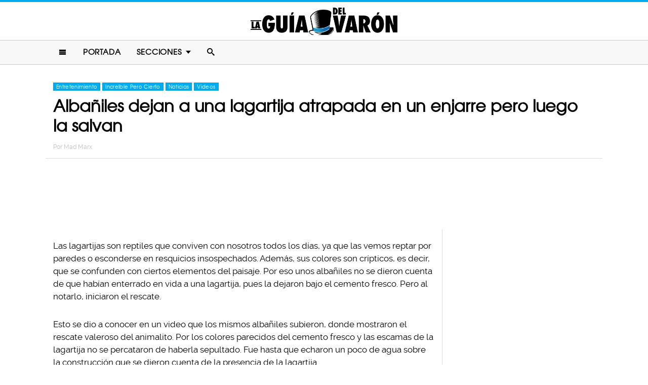

--- FILE ---
content_type: text/html; charset=UTF-8
request_url: https://www.laguiadelvaron.com/noticias/albaniles-rescatan-lagartija-atrapada-enjarre/
body_size: 10167
content:
<!DOCTYPE html>
<html lang="es" xmlns:og="http://ogp.me/ns#" xmlns:fb="http://ogp.me/ns/fb#">
<head >
<meta charset="UTF-8" />
<meta name="description" content="Albañiles enjarran y sepultan una lagartija pero ponen manos a la obra y la rescatan con martillo y cincel en mano volviéndose virales en redes de inmediato" />
<meta name="viewport" content="width=device-width, initial-scale=1" />
<meta name="viewport" content="width=device-width, initial-scale=1.0"/><title>Albañiles rescatan a lagartija que había quedado bajo el cemento</title>
<meta name='robots' content='max-image-preview:large' />
<script type="text/javascript" id="wpp-js" src="https://www.laguiadelvaron.com/wp-content/plugins/wordpress-popular-posts/assets/js/wpp.min.js" async="async" data-sampling="1" data-sampling-rate="75" data-api-url="https://www.laguiadelvaron.com/wp-json/wordpress-popular-posts" data-post-id="695400" data-token="54f5d1741d" data-lang="0" data-debug="0"></script>

<script>function loadFont(a,b,c){function d(){if(!window.FontFace)return!1;var a=new FontFace("t",'url("data:application/font-woff2,") format("woff2")');return a.load(),"loading"===a.status}var e=navigator.userAgent,f=!window.addEventListener||e.match(/(Android (2|3|4.0|4.1|4.2|4.3))|(Opera (Mini|Mobi))/)&&!e.match(/Chrome/);if(!f){var g={};try{g=localStorage||{}}catch(h){}var i="x-font-"+a,j=i+"url",k=i+"css",l=g[j],m=g[k],n=document.createElement("style");if(n.rel="stylesheet",document.head.appendChild(n),!m||l!==b&&l!==c){var o=c&&d()?c:b,p=new XMLHttpRequest;p.open("GET",o),p.onload=function(){p.status>=200&&p.status<400&&(g[j]=o,g[k]=n.textContent=p.responseText)},p.send()}else n.textContent=m}}</script><script>loadFont('laguiafont', '/wp-content/themes/lgdv/css/data3-woff.css?v5.2', '/wp-content/themes/lgdv/css/data3-woff2.css?v5.2')</script>

<link rel='dns-prefetch' href='//www.laguiadelvaron.com' />
<link rel="alternate" type="application/rss+xml" title="La Guia Del Varon &raquo; Feed" href="https://www.laguiadelvaron.com/feed/" />
<link rel="alternate" type="application/rss+xml" title="La Guia Del Varon &raquo; Comments Feed" href="https://www.laguiadelvaron.com/comments/feed/" />
<link rel="canonical" href="https://www.laguiadelvaron.com/noticias/albaniles-rescatan-lagartija-atrapada-enjarre/" />
<link rel='stylesheet' id='lgdv-css' href='https://www.laguiadelvaron.com/wp-content/themes/lgdv/style.css?ver=20170901ar4' type='text/css' media='all' />
<link rel='stylesheet' id='wp-block-library-css' href='https://www.laguiadelvaron.com/wp-includes/css/dist/block-library/style.min.css?ver=6.5.7' type='text/css' media='all' />
<style id='classic-theme-styles-inline-css' type='text/css'>
/*! This file is auto-generated */
.wp-block-button__link{color:#fff;background-color:#32373c;border-radius:9999px;box-shadow:none;text-decoration:none;padding:calc(.667em + 2px) calc(1.333em + 2px);font-size:1.125em}.wp-block-file__button{background:#32373c;color:#fff;text-decoration:none}
</style>
<style id='global-styles-inline-css' type='text/css'>
body{--wp--preset--color--black: #000000;--wp--preset--color--cyan-bluish-gray: #abb8c3;--wp--preset--color--white: #ffffff;--wp--preset--color--pale-pink: #f78da7;--wp--preset--color--vivid-red: #cf2e2e;--wp--preset--color--luminous-vivid-orange: #ff6900;--wp--preset--color--luminous-vivid-amber: #fcb900;--wp--preset--color--light-green-cyan: #7bdcb5;--wp--preset--color--vivid-green-cyan: #00d084;--wp--preset--color--pale-cyan-blue: #8ed1fc;--wp--preset--color--vivid-cyan-blue: #0693e3;--wp--preset--color--vivid-purple: #9b51e0;--wp--preset--gradient--vivid-cyan-blue-to-vivid-purple: linear-gradient(135deg,rgba(6,147,227,1) 0%,rgb(155,81,224) 100%);--wp--preset--gradient--light-green-cyan-to-vivid-green-cyan: linear-gradient(135deg,rgb(122,220,180) 0%,rgb(0,208,130) 100%);--wp--preset--gradient--luminous-vivid-amber-to-luminous-vivid-orange: linear-gradient(135deg,rgba(252,185,0,1) 0%,rgba(255,105,0,1) 100%);--wp--preset--gradient--luminous-vivid-orange-to-vivid-red: linear-gradient(135deg,rgba(255,105,0,1) 0%,rgb(207,46,46) 100%);--wp--preset--gradient--very-light-gray-to-cyan-bluish-gray: linear-gradient(135deg,rgb(238,238,238) 0%,rgb(169,184,195) 100%);--wp--preset--gradient--cool-to-warm-spectrum: linear-gradient(135deg,rgb(74,234,220) 0%,rgb(151,120,209) 20%,rgb(207,42,186) 40%,rgb(238,44,130) 60%,rgb(251,105,98) 80%,rgb(254,248,76) 100%);--wp--preset--gradient--blush-light-purple: linear-gradient(135deg,rgb(255,206,236) 0%,rgb(152,150,240) 100%);--wp--preset--gradient--blush-bordeaux: linear-gradient(135deg,rgb(254,205,165) 0%,rgb(254,45,45) 50%,rgb(107,0,62) 100%);--wp--preset--gradient--luminous-dusk: linear-gradient(135deg,rgb(255,203,112) 0%,rgb(199,81,192) 50%,rgb(65,88,208) 100%);--wp--preset--gradient--pale-ocean: linear-gradient(135deg,rgb(255,245,203) 0%,rgb(182,227,212) 50%,rgb(51,167,181) 100%);--wp--preset--gradient--electric-grass: linear-gradient(135deg,rgb(202,248,128) 0%,rgb(113,206,126) 100%);--wp--preset--gradient--midnight: linear-gradient(135deg,rgb(2,3,129) 0%,rgb(40,116,252) 100%);--wp--preset--font-size--small: 13px;--wp--preset--font-size--medium: 20px;--wp--preset--font-size--large: 36px;--wp--preset--font-size--x-large: 42px;--wp--preset--spacing--20: 0.44rem;--wp--preset--spacing--30: 0.67rem;--wp--preset--spacing--40: 1rem;--wp--preset--spacing--50: 1.5rem;--wp--preset--spacing--60: 2.25rem;--wp--preset--spacing--70: 3.38rem;--wp--preset--spacing--80: 5.06rem;--wp--preset--shadow--natural: 6px 6px 9px rgba(0, 0, 0, 0.2);--wp--preset--shadow--deep: 12px 12px 50px rgba(0, 0, 0, 0.4);--wp--preset--shadow--sharp: 6px 6px 0px rgba(0, 0, 0, 0.2);--wp--preset--shadow--outlined: 6px 6px 0px -3px rgba(255, 255, 255, 1), 6px 6px rgba(0, 0, 0, 1);--wp--preset--shadow--crisp: 6px 6px 0px rgba(0, 0, 0, 1);}:where(.is-layout-flex){gap: 0.5em;}:where(.is-layout-grid){gap: 0.5em;}body .is-layout-flex{display: flex;}body .is-layout-flex{flex-wrap: wrap;align-items: center;}body .is-layout-flex > *{margin: 0;}body .is-layout-grid{display: grid;}body .is-layout-grid > *{margin: 0;}:where(.wp-block-columns.is-layout-flex){gap: 2em;}:where(.wp-block-columns.is-layout-grid){gap: 2em;}:where(.wp-block-post-template.is-layout-flex){gap: 1.25em;}:where(.wp-block-post-template.is-layout-grid){gap: 1.25em;}.has-black-color{color: var(--wp--preset--color--black) !important;}.has-cyan-bluish-gray-color{color: var(--wp--preset--color--cyan-bluish-gray) !important;}.has-white-color{color: var(--wp--preset--color--white) !important;}.has-pale-pink-color{color: var(--wp--preset--color--pale-pink) !important;}.has-vivid-red-color{color: var(--wp--preset--color--vivid-red) !important;}.has-luminous-vivid-orange-color{color: var(--wp--preset--color--luminous-vivid-orange) !important;}.has-luminous-vivid-amber-color{color: var(--wp--preset--color--luminous-vivid-amber) !important;}.has-light-green-cyan-color{color: var(--wp--preset--color--light-green-cyan) !important;}.has-vivid-green-cyan-color{color: var(--wp--preset--color--vivid-green-cyan) !important;}.has-pale-cyan-blue-color{color: var(--wp--preset--color--pale-cyan-blue) !important;}.has-vivid-cyan-blue-color{color: var(--wp--preset--color--vivid-cyan-blue) !important;}.has-vivid-purple-color{color: var(--wp--preset--color--vivid-purple) !important;}.has-black-background-color{background-color: var(--wp--preset--color--black) !important;}.has-cyan-bluish-gray-background-color{background-color: var(--wp--preset--color--cyan-bluish-gray) !important;}.has-white-background-color{background-color: var(--wp--preset--color--white) !important;}.has-pale-pink-background-color{background-color: var(--wp--preset--color--pale-pink) !important;}.has-vivid-red-background-color{background-color: var(--wp--preset--color--vivid-red) !important;}.has-luminous-vivid-orange-background-color{background-color: var(--wp--preset--color--luminous-vivid-orange) !important;}.has-luminous-vivid-amber-background-color{background-color: var(--wp--preset--color--luminous-vivid-amber) !important;}.has-light-green-cyan-background-color{background-color: var(--wp--preset--color--light-green-cyan) !important;}.has-vivid-green-cyan-background-color{background-color: var(--wp--preset--color--vivid-green-cyan) !important;}.has-pale-cyan-blue-background-color{background-color: var(--wp--preset--color--pale-cyan-blue) !important;}.has-vivid-cyan-blue-background-color{background-color: var(--wp--preset--color--vivid-cyan-blue) !important;}.has-vivid-purple-background-color{background-color: var(--wp--preset--color--vivid-purple) !important;}.has-black-border-color{border-color: var(--wp--preset--color--black) !important;}.has-cyan-bluish-gray-border-color{border-color: var(--wp--preset--color--cyan-bluish-gray) !important;}.has-white-border-color{border-color: var(--wp--preset--color--white) !important;}.has-pale-pink-border-color{border-color: var(--wp--preset--color--pale-pink) !important;}.has-vivid-red-border-color{border-color: var(--wp--preset--color--vivid-red) !important;}.has-luminous-vivid-orange-border-color{border-color: var(--wp--preset--color--luminous-vivid-orange) !important;}.has-luminous-vivid-amber-border-color{border-color: var(--wp--preset--color--luminous-vivid-amber) !important;}.has-light-green-cyan-border-color{border-color: var(--wp--preset--color--light-green-cyan) !important;}.has-vivid-green-cyan-border-color{border-color: var(--wp--preset--color--vivid-green-cyan) !important;}.has-pale-cyan-blue-border-color{border-color: var(--wp--preset--color--pale-cyan-blue) !important;}.has-vivid-cyan-blue-border-color{border-color: var(--wp--preset--color--vivid-cyan-blue) !important;}.has-vivid-purple-border-color{border-color: var(--wp--preset--color--vivid-purple) !important;}.has-vivid-cyan-blue-to-vivid-purple-gradient-background{background: var(--wp--preset--gradient--vivid-cyan-blue-to-vivid-purple) !important;}.has-light-green-cyan-to-vivid-green-cyan-gradient-background{background: var(--wp--preset--gradient--light-green-cyan-to-vivid-green-cyan) !important;}.has-luminous-vivid-amber-to-luminous-vivid-orange-gradient-background{background: var(--wp--preset--gradient--luminous-vivid-amber-to-luminous-vivid-orange) !important;}.has-luminous-vivid-orange-to-vivid-red-gradient-background{background: var(--wp--preset--gradient--luminous-vivid-orange-to-vivid-red) !important;}.has-very-light-gray-to-cyan-bluish-gray-gradient-background{background: var(--wp--preset--gradient--very-light-gray-to-cyan-bluish-gray) !important;}.has-cool-to-warm-spectrum-gradient-background{background: var(--wp--preset--gradient--cool-to-warm-spectrum) !important;}.has-blush-light-purple-gradient-background{background: var(--wp--preset--gradient--blush-light-purple) !important;}.has-blush-bordeaux-gradient-background{background: var(--wp--preset--gradient--blush-bordeaux) !important;}.has-luminous-dusk-gradient-background{background: var(--wp--preset--gradient--luminous-dusk) !important;}.has-pale-ocean-gradient-background{background: var(--wp--preset--gradient--pale-ocean) !important;}.has-electric-grass-gradient-background{background: var(--wp--preset--gradient--electric-grass) !important;}.has-midnight-gradient-background{background: var(--wp--preset--gradient--midnight) !important;}.has-small-font-size{font-size: var(--wp--preset--font-size--small) !important;}.has-medium-font-size{font-size: var(--wp--preset--font-size--medium) !important;}.has-large-font-size{font-size: var(--wp--preset--font-size--large) !important;}.has-x-large-font-size{font-size: var(--wp--preset--font-size--x-large) !important;}
.wp-block-navigation a:where(:not(.wp-element-button)){color: inherit;}
:where(.wp-block-post-template.is-layout-flex){gap: 1.25em;}:where(.wp-block-post-template.is-layout-grid){gap: 1.25em;}
:where(.wp-block-columns.is-layout-flex){gap: 2em;}:where(.wp-block-columns.is-layout-grid){gap: 2em;}
.wp-block-pullquote{font-size: 1.5em;line-height: 1.6;}
</style>
<link rel="https://api.w.org/" href="https://www.laguiadelvaron.com/wp-json/" /><link rel="alternate" type="application/json" href="https://www.laguiadelvaron.com/wp-json/wp/v2/posts/695400" /><link rel="alternate" type="application/json+oembed" href="https://www.laguiadelvaron.com/wp-json/oembed/1.0/embed?url=https%3A%2F%2Fwww.laguiadelvaron.com%2Fnoticias%2Falbaniles-rescatan-lagartija-atrapada-enjarre%2F" />
<link rel="alternate" type="text/xml+oembed" href="https://www.laguiadelvaron.com/wp-json/oembed/1.0/embed?url=https%3A%2F%2Fwww.laguiadelvaron.com%2Fnoticias%2Falbaniles-rescatan-lagartija-atrapada-enjarre%2F&#038;format=xml" />
		<meta property="fb:pages" content="671899149606397" />
					<meta property="ia:markup_url" content="https://www.laguiadelvaron.com/noticias/albaniles-rescatan-lagartija-atrapada-enjarre/?ia_markup=1" />
			            <style id="wpp-loading-animation-styles">@-webkit-keyframes bgslide{from{background-position-x:0}to{background-position-x:-200%}}@keyframes bgslide{from{background-position-x:0}to{background-position-x:-200%}}.wpp-widget-block-placeholder,.wpp-shortcode-placeholder{margin:0 auto;width:60px;height:3px;background:#dd3737;background:linear-gradient(90deg,#dd3737 0%,#571313 10%,#dd3737 100%);background-size:200% auto;border-radius:3px;-webkit-animation:bgslide 1s infinite linear;animation:bgslide 1s infinite linear}</style>
            <link rel="icon" href="https://www.laguiadelvaron.com/wp-content/themes/lgdv/images/favicon.ico" />
<style type="text/css">.site-title a { background: url(https://www.laguiadelvaron.com/wp-content/uploads/2023/01/Logo-LGDV-528-x110.png) no-repeat !important; }</style>
<script type='text/javascript' src="/wp-content/themes/lgdv/js/allv25.js?v170302a" async></script>
<meta property="fb:pages" content="671899149606397" />

<!-- Google Tag Manager -->
<script>(function(w,d,s,l,i){w[l]=w[l]||[];w[l].push({'gtm.start':
new Date().getTime(),event:'gtm.js'});var f=d.getElementsByTagName(s)[0],
j=d.createElement(s),dl=l!='dataLayer'?'&l='+l:'';j.async=true;j.src=
'https://www.googletagmanager.com/gtm.js?id='+i+dl;f.parentNode.insertBefore(j,f);
})(window,document,'script','dataLayer','GTM-M2CK5J');</script>
<!-- End Google Tag Manager -->

<!-- Google Tag Manager (noscript) -->
<noscript><iframe src="https://www.googletagmanager.com/ns.html?id=GTM-M2CK5J"
height="0" width="0" style="display:none;visibility:hidden"></iframe></noscript>
<!-- End Google Tag Manager (noscript) --><!-- AdX -->
<script async src="https://securepubads.g.doubleclick.net/tag/js/gpt.js"></script>
<script>
  window.googletag = window.googletag || {cmd: []};
  googletag.cmd.push(function() {
    googletag.defineSlot('/86430479/LGDV/LGDV_Top_Billboard', [[336, 280], [300, 250], [728, 90], [970, 250], [320, 50], [970, 90], [1, 1], [320, 100]], 'div-gpt-ad-1653885668587-0').addService(googletag.pubads());
    googletag.defineSlot('/86430479/LGDV/LGDV_POSTS_1ST', [[336, 280], [1, 1], [300, 250], 'fluid'], 'div-gpt-ad-1507916684908-1').addService(googletag.pubads());
    googletag.defineSlot('/86430479/LGDV/LGDV_POSTS_2ND', [[300, 250], [336, 280]], 'div-gpt-ad-1507916684908-2').addService(googletag.pubads());
    googletag.defineSlot('/86430479/LGDV/LGDV_POSTS_3RD', [[160, 600], [336, 280], [300, 250], [300, 600]], 'div-gpt-ad-1507916684908-3').addService(googletag.pubads());
    googletag.defineSlot('/86430479/LGDV/LGDV_POSTS_4TH', [300, 250], 'div-gpt-ad-1507916684908-4').addService(googletag.pubads());
    googletag.defineSlot('/86430479/LGDV/LGDV_POSTS_5TH', [[300, 250], [300, 600]], 'div-gpt-ad-1507916684908-5').addService(googletag.pubads());

    googletag.pubads().enableSingleRequest();
    googletag.pubads().collapseEmptyDivs();
    googletag.pubads().enableVideoAds();

  // C) Enable lazy loading with...
  googletag.pubads().enableLazyLoad({
    fetchMarginPercent: 100,  // Fetch slots within 1 viewports.
    renderMarginPercent: 75,  // Render slots within .75 viewports.
    mobileScaling: 2  // 2X the above values on mobile.
  });

    googletag.enableServices();
  });
</script><!-- Auto ads -->
<script data-ad-client="ca-pub-1826128735587518" async src="https://pagead2.googlesyndication.com/pagead/js/adsbygoogle.js"></script><link rel="preload" href="/wp-content/themes/lgdv/style.css?ver=20170901ar4" as="style"><link rel="preload" href="/wp-includes/css/dist/block-library/style.min.css?ver=6.5.7" as="style">
<!-- START - Open Graph and Twitter Card Tags 3.3.3 -->
 <!-- Facebook Open Graph -->
  <meta property="og:locale" content="es_LA"/>
  <meta property="og:site_name" content="La Guia Del Varon"/>
  <meta property="og:title" content="Albañiles dejan a una lagartija atrapada en un enjarre pero luego la salvan"/>
  <meta property="og:url" content="https://www.laguiadelvaron.com/noticias/albaniles-rescatan-lagartija-atrapada-enjarre/"/>
  <meta property="og:type" content="article"/>
  <meta property="og:description" content="Las lagartijas son reptiles que conviven con nosotros todos los días, ya que las vemos reptar por paredes o esconderse en resquicios insospechados. Además, sus colores son crípticos, es decir, que se confunden con ciertos elementos del paisaje. Por eso unos albañiles no se dieron cuenta de que había"/>
  <meta property="og:image" content="https://www.laguiadelvaron.com/wp-content/uploads/2022/12/COVER-lagartija.jpg"/>
  <meta property="og:image:url" content="https://www.laguiadelvaron.com/wp-content/uploads/2022/12/COVER-lagartija.jpg"/>
  <meta property="og:image:secure_url" content="https://www.laguiadelvaron.com/wp-content/uploads/2022/12/COVER-lagartija.jpg"/>
  <meta property="og:image:width" content="1200"/>
  <meta property="og:image:height" content="627"/>
  <meta property="article:published_time" content="2022-12-03T10:40:36-06:00"/>
  <meta property="article:modified_time" content="2022-12-03T14:24:21-06:00" />
  <meta property="og:updated_time" content="2022-12-03T14:24:21-06:00" />
  <meta property="fb:app_id" content="1725804174370182"/>
 <!-- Google+ / Schema.org -->
 <!-- Twitter Cards -->
 <!-- SEO -->
 <!-- Misc. tags -->
 <!-- is_singular -->
<!-- END - Open Graph and Twitter Card Tags 3.3.3 -->
	
</head>
<body class="post-template-default single single-post postid-695400 single-format-standard custom-header header-image header-full-width content-sidebar genesis-breadcrumbs-hidden" itemscope itemtype="https://schema.org/WebPage">	<div id="sb-site">
<div class="site-container"><header class="site-header" itemscope itemtype="https://schema.org/WPHeader"><div class="wrap"><div class="title-area"><p class="site-title" itemprop="headline"><a href="https://www.laguiadelvaron.com/">La Guia Del Varon</a></p></div><div class="clearfix"></div>
<div class="responsive-search sb-right">
    <form role="search" method="get" class="search-form" action="https://www.laguiadelvaron.com/">
            <input type="text" value="" name="s" class="search-input" placeholder="Buscar en el sitio" /><input type="submit" class="search-submit" value="Buscar" />
    </form>
</div>
    <a class="sb-toggle-left" href="#"><i class="icon-menu"></i></a>
	<a class="sb-toggle-right search-icon" href="#"><i class="icon-search"></i></a>
</div></header><nav class="nav-primary" aria-label="Main" itemscope itemtype="https://schema.org/SiteNavigationElement"><div class="wrap"><ul id="menu-main-menu" class="menu genesis-nav-menu menu-primary"><li class="menu-item mobile-item"><a class="sb-toggle-left" href="#"><i class="icon-menu"></i></a></li><li id="menu-item-153" class="menu-item menu-item-type-custom menu-item-object-custom menu-item-153"><a href="/" itemprop="url"><span itemprop="name">Portada</span></a></li>
<li id="menu-item-154" class="menu-item menu-item-type-custom menu-item-object-custom menu-item-has-children menu-item-154"><a itemprop="url"><span itemprop="name">Secciones</span></a>
<ul class="sub-menu">
	<li id="menu-item-1516" class="menu-item menu-item-type-taxonomy menu-item-object-category menu-item-1516"><a href="https://www.laguiadelvaron.com/category/autos/" itemprop="url"><span itemprop="name">Autos</span></a></li>
	<li id="menu-item-960" class="menu-item menu-item-type-taxonomy menu-item-object-category menu-item-960"><a href="https://www.laguiadelvaron.com/category/deportes/" itemprop="url"><span itemprop="name">Deportes</span></a></li>
	<li id="menu-item-969" class="menu-item menu-item-type-taxonomy menu-item-object-category current-post-ancestor current-menu-parent current-post-parent menu-item-969"><a href="https://www.laguiadelvaron.com/category/entretenimiento/" itemprop="url"><span itemprop="name">Entretenimiento</span></a></li>
	<li id="menu-item-1518" class="menu-item menu-item-type-taxonomy menu-item-object-category menu-item-1518"><a href="https://www.laguiadelvaron.com/category/estilo/" itemprop="url"><span itemprop="name">Estilo &#038; Moda</span></a></li>
	<li id="menu-item-962" class="menu-item menu-item-type-taxonomy menu-item-object-category menu-item-962"><a href="https://www.laguiadelvaron.com/category/hombres/" itemprop="url"><span itemprop="name">Hombres</span></a></li>
	<li id="menu-item-963" class="menu-item menu-item-type-taxonomy menu-item-object-category menu-item-963"><a href="https://www.laguiadelvaron.com/category/humor/" itemprop="url"><span itemprop="name">Humor &#038; Risa</span></a></li>
	<li id="menu-item-1519" class="menu-item menu-item-type-taxonomy menu-item-object-category current-post-ancestor current-menu-parent current-post-parent menu-item-1519"><a href="https://www.laguiadelvaron.com/category/increible/" itemprop="url"><span itemprop="name">Increíble Pero Cierto</span></a></li>
	<li id="menu-item-964" class="menu-item menu-item-type-taxonomy menu-item-object-category menu-item-964"><a href="https://www.laguiadelvaron.com/category/mujeres/" itemprop="url"><span itemprop="name">Mujeres</span></a></li>
	<li id="menu-item-965" class="menu-item menu-item-type-taxonomy menu-item-object-category current-post-ancestor current-menu-parent current-post-parent menu-item-965"><a href="https://www.laguiadelvaron.com/category/noticias/" itemprop="url"><span itemprop="name">Noticias</span></a></li>
	<li id="menu-item-966" class="menu-item menu-item-type-taxonomy menu-item-object-category menu-item-966"><a href="https://www.laguiadelvaron.com/category/relaciones/" itemprop="url"><span itemprop="name">Relaciones</span></a></li>
	<li id="menu-item-970" class="menu-item menu-item-type-taxonomy menu-item-object-category menu-item-970"><a href="https://www.laguiadelvaron.com/category/tecnologia/" itemprop="url"><span itemprop="name">Tecnología</span></a></li>
	<li id="menu-item-968" class="menu-item menu-item-type-taxonomy menu-item-object-category current-post-ancestor current-menu-parent current-post-parent menu-item-968"><a href="https://www.laguiadelvaron.com/category/videos/" itemprop="url"><span itemprop="name">Videos</span></a></li>
</ul>
</li>
<li class="menu-item mobile-item"><a class="sb-toggle-right search-icon" href="#"><i class="icon-search"></i></a></li></ul></div></nav><div class="site-inner">   <div class="header-box">
   <div class="single-post-category">
                    <a rel="category tag" class="entretenimiento" href="https://www.laguiadelvaron.com/category/entretenimiento/">Entretenimiento</a>
                        <a rel="category tag" class="increible" href="https://www.laguiadelvaron.com/category/increible/">Increíble Pero Cierto</a>
                        <a rel="category tag" class="noticias" href="https://www.laguiadelvaron.com/category/noticias/">Noticias</a>
                        <a rel="category tag" class="videos" href="https://www.laguiadelvaron.com/category/videos/">Videos</a>
               </div>
   <h1 class="entry-title" itemprop="headline">Albañiles dejan a una lagartija atrapada en un enjarre pero luego la salvan</h1>
<p class="entry-meta">Por <span class="entry-author" itemprop="author" itemscope itemtype="http://schema.org/Person"><a href="https://www.laguiadelvaron.com/author/miltonrodriguez" class="entry-author-link" itemprop="url" rel="author"><span class="entry-author-name" itemprop="name">Mad Marx</span></a></span></p>
</div> 
    <div class="topbillboard"  style="float:none; text-align:center; margin:2rem 0!important; min-height:100px;">
  
  <!-- /86430479/LGDV/LGDV_Top_Billboard -->
  <div id='div-gpt-ad-1653885668587-0'>
    <script>
      googletag.cmd.push(function() { googletag.display('div-gpt-ad-1653885668587-0'); });
    </script>
  </div>

</div><div class="content-sidebar-wrap"><main class="content"><article class="post-695400 post type-post status-publish format-standard has-post-thumbnail category-entretenimiento category-increible category-noticias category-videos entry" aria-label="Albañiles dejan a una lagartija atrapada en un enjarre pero luego la salvan" itemscope itemtype="https://schema.org/CreativeWork"><header class="entry-header"></header><div class="entry-content" itemprop="text"><p>Las lagartijas son reptiles que conviven con nosotros todos los días, ya que las vemos reptar por paredes o esconderse en resquicios insospechados. Además, sus colores son crípticos, es decir, que se confunden con ciertos elementos del paisaje. Por eso unos albañiles no se dieron cuenta de que habían enterrado en vida a una lagartija, pues la dejaron bajo el cemento fresco. Pero al notarlo, iniciaron el rescate.</p><div class="full-adsense" style="float:none;text-align:center;margin: 3rem 0;">

  <!-- /86430479/LGDV/LGDV_POSTS_1ST -->
  <div id='div-gpt-ad-1507916684908-1'>
  <script>
  googletag.cmd.push(function() { googletag.display('div-gpt-ad-1507916684908-1'); });
  </script>
  </div>

</div>
<p>Esto se dio a conocer en un video que los mismos albañiles subieron, donde mostraron el rescate valeroso del animalito. Por los colores parecidos del cemento fresco y las escamas de la lagartija no se percataron de haberla sepultado. Fue hasta que echaron un poco de agua sobre la construcción que se dieron cuenta de la presencia de la lagartija.</p>
<p><img decoding="async" class="alignnone size-large wp-image-695431" src="https://www.laguiadelvaron.com/wp-content/uploads/2022/11/Captura-de-pantalla-238-404x700.png" alt="" width="404" height="700" srcset="https://www.laguiadelvaron.com/wp-content/uploads/2022/11/Captura-de-pantalla-238-404x700.png 404w, https://www.laguiadelvaron.com/wp-content/uploads/2022/11/Captura-de-pantalla-238-317x550.png 317w, https://www.laguiadelvaron.com/wp-content/uploads/2022/11/Captura-de-pantalla-238.png 520w" sizes="(max-width: 404px) 100vw, 404px" /></p>
<p>Es entonces cuando empiezan a desenterrarla con cincel en mano, removiendo el concreto alrededor de la lagartija para poder liberarla. Cabe destacar que el albañil encargado del rescate se nota realmente sensible y en un punto escarba cerca de la pata del reptil y dice &#8220;aquí está su patita&#8221;. Esto lo han notado los usuarios que han visto el video y han comentado:</p>
<blockquote><p>Qué bonito ver que valoren las vidas aunque sean de seres pequeñitos.</p>
<p>—Tammy Parra</p></blockquote>
<p><iframe title="ALBAÑILES salvan a lagartija ATORADA en el colado" width="500" height="281" src="https://www.youtube.com/embed/PEuK8cZZ7bU?feature=oembed&#038;cc_lang_pref=es&#038;hl=es&#038;showinfo=0&#038;rel=0&#038;autohide=1&#038;modestbranding=1&#038;iv_load_policy=3" frameborder="0" allow="accelerometer; autoplay; clipboard-write; encrypted-media; gyroscope; picture-in-picture; web-share" referrerpolicy="strict-origin-when-cross-origin" allowfullscreen></iframe></p>
<p>Después de un par de minutos logran llegar hacia ella y la sacan, aunque su colita es la única que queda atorada, lo que no importa, ya que las lagartijas tienden a dejar parte de su cola atrás cuando un depredador los persigue. Es una cualidad que escritores como Pascal Quignard han destacado para poner en práctica en nuestra vida humana, pues nos olvidamos de que somos animales también y sentimos como ellos, que en momentos debemos automutilarnos el alma para poder seguir.</p>
<p>Sin duda, se trata de un gran gesto por parte de estos albañiles que aún tienen sensibilidad por la vida en cualquiera de sus formas. Honor a quien honor merece, nos echaremos unas caguamas a su salud. Actualmente, el video tiene más de 20 millones de vistas y se los dejamos para que aprendan.</p>
<div class="full-adsense" style="float:none;text-align:center;margin: 2.4rem 0;">
    
  <!-- /86430479/LGDV/LGDV_POSTS_3RD -->
  <div id='div-gpt-ad-1507916684908-3'>
  <script>
  googletag.cmd.push(function() { googletag.display('div-gpt-ad-1507916684908-3'); });
  </script>
  </div>

</div><!-- CONTENT END 1 -->
</div></article>	</main><aside class="sidebar sidebar-primary widget-area" role="complementary" aria-label="Primary Sidebar" itemscope itemtype="https://schema.org/WPSideBar"><section id="ai_widget-2" class="widget block-widget"><div class="widget-wrap"><div class="sidebarad">

  <!-- /86430479/LGDV/LGDV_POSTS_4TH -->
  <div id='div-gpt-ad-1507916684908-4'>
  <script>
  googletag.cmd.push(function() { googletag.display('div-gpt-ad-1507916684908-4'); });
  </script>
  </div>

</div></div></section>

<section id="wpp-2" class="widget popular-posts"><div class="widget-wrap">

</div></section>

<section id="ai_widget-3" class="widget block-widget"><div class="widget-wrap"><div class="mysticky">

  <!-- /86430479/LGDV/LGDV_POSTS_5TH -->
  <div id='div-gpt-ad-1507916684908-5'>
  <script>
  googletag.cmd.push(function() { googletag.display('div-gpt-ad-1507916684908-5'); });
  </script>
  </div>

</div></div></section>
</aside></div>   
		<div class="clearfix"></div>
		<div class="custom-related-posts">
		<div class='yarpp yarpp-related yarpp-related-website yarpp-template-yarpp-template-okchicas'>
<h3>Artículos Recomendados</h3>
<div class="yarpp-thumbnails-horizontal">
					<a href="https://www.laguiadelvaron.com/videos/albaniles-construyen-escalera-no-lleva-a-ningun-lado/" class="yarpp-thumbnail" rel="bookmark" title="Albañiles construyen una escalera y luego se dan cuenta de que no lleva a ningún lado">
			<img width="520" height="272" src="https://www.laguiadelvaron.com/wp-content/uploads/2022/07/Albaniles-construyen-una-escalera-y-luego-se-dan-cuenta-de-que-no-lleva-a-ningun-lado-520x272.png" class="attachment-portfolio size-portfolio wp-post-image" alt="" decoding="async" loading="lazy" srcset="https://www.laguiadelvaron.com/wp-content/uploads/2022/07/Albaniles-construyen-una-escalera-y-luego-se-dan-cuenta-de-que-no-lleva-a-ningun-lado-520x272.png 520w, https://www.laguiadelvaron.com/wp-content/uploads/2022/07/Albaniles-construyen-una-escalera-y-luego-se-dan-cuenta-de-que-no-lleva-a-ningun-lado-400x209.png 400w, https://www.laguiadelvaron.com/wp-content/uploads/2022/07/Albaniles-construyen-una-escalera-y-luego-se-dan-cuenta-de-que-no-lleva-a-ningun-lado-730x382.png 730w, https://www.laguiadelvaron.com/wp-content/uploads/2022/07/Albaniles-construyen-una-escalera-y-luego-se-dan-cuenta-de-que-no-lleva-a-ningun-lado.png 945w" sizes="(max-width: 520px) 100vw, 520px" />                             <!--<img src="" width="" height="" title="" alt=""/>-->
            <div class="desc"><span>Albañiles construyen una escalera y luego se dan cuenta de que no lleva a ningún lado</span></div>
            </a>
							<a href="https://www.laguiadelvaron.com/humor/lagartija-parece-tocar-la-guitarra-memes/" class="yarpp-thumbnail" rel="bookmark" title="Lagartija tirada plácidamente toca la guitarra con una hoja y le dedican sublimes MEMES">
			<img width="520" height="272" src="https://www.laguiadelvaron.com/wp-content/uploads/2017/05/COVER-Lagartija-rockstar-toca-guitarra-de-hoja-y-va-directo-a-Photoshop-520x272.jpg" class="attachment-portfolio size-portfolio wp-post-image" alt="" decoding="async" loading="lazy" srcset="https://www.laguiadelvaron.com/wp-content/uploads/2017/05/COVER-Lagartija-rockstar-toca-guitarra-de-hoja-y-va-directo-a-Photoshop-520x272.jpg 520w, https://www.laguiadelvaron.com/wp-content/uploads/2017/05/COVER-Lagartija-rockstar-toca-guitarra-de-hoja-y-va-directo-a-Photoshop-400x209.jpg 400w, https://www.laguiadelvaron.com/wp-content/uploads/2017/05/COVER-Lagartija-rockstar-toca-guitarra-de-hoja-y-va-directo-a-Photoshop-730x381.jpg 730w, https://www.laguiadelvaron.com/wp-content/uploads/2017/05/COVER-Lagartija-rockstar-toca-guitarra-de-hoja-y-va-directo-a-Photoshop.jpg 1200w" sizes="(max-width: 520px) 100vw, 520px" />                             <!--<img src="" width="" height="" title="" alt=""/>-->
            <div class="desc"><span>Lagartija tirada plácidamente toca la guitarra con una hoja y le dedican sublimes MEMES</span></div>
            </a>
							<a href="https://www.laguiadelvaron.com/videos/albaniles-suben-cemento-con-maniobra/" class="yarpp-thumbnail" rel="bookmark" title="Albañiles Ninja suben costales de cemento al 2° piso con esta impresionante maniobra">
			<img width="520" height="272" src="https://www.laguiadelvaron.com/wp-content/uploads/2018/08/COVERE1dq-520x272.jpg" class="attachment-portfolio size-portfolio wp-post-image" alt="" decoding="async" loading="lazy" srcset="https://www.laguiadelvaron.com/wp-content/uploads/2018/08/COVERE1dq-520x272.jpg 520w, https://www.laguiadelvaron.com/wp-content/uploads/2018/08/COVERE1dq-400x209.jpg 400w, https://www.laguiadelvaron.com/wp-content/uploads/2018/08/COVERE1dq-730x381.jpg 730w, https://www.laguiadelvaron.com/wp-content/uploads/2018/08/COVERE1dq.jpg 1200w" sizes="(max-width: 520px) 100vw, 520px" />                             <!--<img src="" width="" height="" title="" alt=""/>-->
            <div class="desc"><span>Albañiles Ninja suben costales de cemento al 2° piso con esta impresionante maniobra</span></div>
            </a>
							<a href="https://www.laguiadelvaron.com/videos/albaniles-parodia-de-los-avengers/" class="yarpp-thumbnail" rel="bookmark" title="Albañiles hacen una genial parodia de los Avengers y son lo máximo; los llaman &#8216;Losa-Vengers&#8217;">
			<img width="520" height="272" src="https://www.laguiadelvaron.com/wp-content/uploads/2022/01/COVER-losavengers-520x272.jpg" class="attachment-portfolio size-portfolio wp-post-image" alt="" decoding="async" loading="lazy" srcset="https://www.laguiadelvaron.com/wp-content/uploads/2022/01/COVER-losavengers-520x272.jpg 520w, https://www.laguiadelvaron.com/wp-content/uploads/2022/01/COVER-losavengers-400x209.jpg 400w, https://www.laguiadelvaron.com/wp-content/uploads/2022/01/COVER-losavengers-730x381.jpg 730w, https://www.laguiadelvaron.com/wp-content/uploads/2022/01/COVER-losavengers.jpg 1200w" sizes="(max-width: 520px) 100vw, 520px" />                             <!--<img src="" width="" height="" title="" alt=""/>-->
            <div class="desc"><span>Albañiles hacen una genial parodia de los Avengers y son lo máximo; los llaman ...</span></div>
            </a>
							<a href="https://www.laguiadelvaron.com/noticias/albaniles-construyen-techo-sin-necesidad-de-base/" class="yarpp-thumbnail" rel="bookmark" title="Albañiles construyen un techo sin necesidad de una base; desafían las leyes de gravedad">
			<img width="520" height="272" src="https://www.laguiadelvaron.com/wp-content/uploads/2022/09/COVER-techo-520x272.jpg" class="attachment-portfolio size-portfolio wp-post-image" alt="" decoding="async" loading="lazy" srcset="https://www.laguiadelvaron.com/wp-content/uploads/2022/09/COVER-techo-520x272.jpg 520w, https://www.laguiadelvaron.com/wp-content/uploads/2022/09/COVER-techo-400x209.jpg 400w, https://www.laguiadelvaron.com/wp-content/uploads/2022/09/COVER-techo-730x381.jpg 730w, https://www.laguiadelvaron.com/wp-content/uploads/2022/09/COVER-techo.jpg 1200w" sizes="(max-width: 520px) 100vw, 520px" />                             <!--<img src="" width="" height="" title="" alt=""/>-->
            <div class="desc"><span>Albañiles construyen un techo sin necesidad de una base; desafían las leyes de gravedad</span></div>
            </a>
							<a href="https://www.laguiadelvaron.com/increible/se-comio-una-lagartija-y-se-enfermo/" class="yarpp-thumbnail" rel="bookmark" title="Se comió una lagartija tras perder una apuesta, se contagió de salmonela y murió">
			<img width="520" height="272" src="https://www.laguiadelvaron.com/wp-content/uploads/2019/07/05072019-COVER-Se-comió-una-lagartija-tras-perder-una-apuesta-se-contagió-de-salmonela-y-murió-520x272.jpg" class="attachment-portfolio size-portfolio wp-post-image" alt="" decoding="async" loading="lazy" srcset="https://www.laguiadelvaron.com/wp-content/uploads/2019/07/05072019-COVER-Se-comió-una-lagartija-tras-perder-una-apuesta-se-contagió-de-salmonela-y-murió-520x272.jpg 520w, https://www.laguiadelvaron.com/wp-content/uploads/2019/07/05072019-COVER-Se-comió-una-lagartija-tras-perder-una-apuesta-se-contagió-de-salmonela-y-murió-400x209.jpg 400w, https://www.laguiadelvaron.com/wp-content/uploads/2019/07/05072019-COVER-Se-comió-una-lagartija-tras-perder-una-apuesta-se-contagió-de-salmonela-y-murió-730x381.jpg 730w, https://www.laguiadelvaron.com/wp-content/uploads/2019/07/05072019-COVER-Se-comió-una-lagartija-tras-perder-una-apuesta-se-contagió-de-salmonela-y-murió.jpg 1200w" sizes="(max-width: 520px) 100vw, 520px" />                             <!--<img src="" width="" height="" title="" alt=""/>-->
            <div class="desc"><span>Se comió una lagartija tras perder una apuesta, se contagió de salmonela y murió</span></div>
            </a>
							<a href="https://www.laguiadelvaron.com/noticias/se-reune-con-su-familia-gracias-a-youtube/" class="yarpp-thumbnail" rel="bookmark" title="Escapó de su esposa, pero gracias a YouTube ella lo halló luego de 40 años">
			<img width="520" height="272" src="https://www.laguiadelvaron.com/wp-content/uploads/2018/04/COVER-Gracias-a-YouTube-una-familia-en-India-se-reúne-luego-de-40-años-520x272.jpg" class="attachment-portfolio size-portfolio wp-post-image" alt="" decoding="async" loading="lazy" srcset="https://www.laguiadelvaron.com/wp-content/uploads/2018/04/COVER-Gracias-a-YouTube-una-familia-en-India-se-reúne-luego-de-40-años-520x272.jpg 520w, https://www.laguiadelvaron.com/wp-content/uploads/2018/04/COVER-Gracias-a-YouTube-una-familia-en-India-se-reúne-luego-de-40-años-400x209.jpg 400w, https://www.laguiadelvaron.com/wp-content/uploads/2018/04/COVER-Gracias-a-YouTube-una-familia-en-India-se-reúne-luego-de-40-años-730x381.jpg 730w, https://www.laguiadelvaron.com/wp-content/uploads/2018/04/COVER-Gracias-a-YouTube-una-familia-en-India-se-reúne-luego-de-40-años.jpg 1200w" sizes="(max-width: 520px) 100vw, 520px" />                             <!--<img src="" width="" height="" title="" alt=""/>-->
            <div class="desc"><span>Escapó de su esposa, pero gracias a YouTube ella lo halló luego de 40 años</span></div>
            </a>
							<a href="https://www.laguiadelvaron.com/noticias/chris-hemsworth-sera-hulk-hogan-en-biopic/" class="yarpp-thumbnail" rel="bookmark" title="Luego de ser Thor, ahora Chris Hemsworth interpretará a Hulk, pero no al que estás pensando">
			<img width="520" height="272" src="https://www.laguiadelvaron.com/wp-content/uploads/2019/02/COVERLdw1-520x272.jpg" class="attachment-portfolio size-portfolio wp-post-image" alt="" decoding="async" loading="lazy" srcset="https://www.laguiadelvaron.com/wp-content/uploads/2019/02/COVERLdw1-520x272.jpg 520w, https://www.laguiadelvaron.com/wp-content/uploads/2019/02/COVERLdw1-400x209.jpg 400w, https://www.laguiadelvaron.com/wp-content/uploads/2019/02/COVERLdw1-730x381.jpg 730w, https://www.laguiadelvaron.com/wp-content/uploads/2019/02/COVERLdw1.jpg 1200w" sizes="(max-width: 520px) 100vw, 520px" />                             <!--<img src="" width="" height="" title="" alt=""/>-->
            <div class="desc"><span>Luego de ser Thor, ahora Chris Hemsworth interpretará a Hulk, pero no al que estás pensando</span></div>
            </a>
							<a href="https://www.laguiadelvaron.com/noticias/osa-vive-atrapada-en-jaula-imaginaria/" class="yarpp-thumbnail" rel="bookmark" title="Osa vive &#8220;atrapada&#8221; en una jaula imaginaria tras vivir en el zoológico por 20 años">
			<img width="520" height="272" src="https://www.laguiadelvaron.com/wp-content/uploads/2021/01/COVER-oso-520x272.jpg" class="attachment-portfolio size-portfolio wp-post-image" alt="" decoding="async" loading="lazy" srcset="https://www.laguiadelvaron.com/wp-content/uploads/2021/01/COVER-oso-520x272.jpg 520w, https://www.laguiadelvaron.com/wp-content/uploads/2021/01/COVER-oso-400x209.jpg 400w, https://www.laguiadelvaron.com/wp-content/uploads/2021/01/COVER-oso-730x381.jpg 730w, https://www.laguiadelvaron.com/wp-content/uploads/2021/01/COVER-oso.jpg 1200w" sizes="(max-width: 520px) 100vw, 520px" />                             <!--<img src="" width="" height="" title="" alt=""/>-->
            <div class="desc"><span>Osa vive &#8220;atrapada&#8221; en una jaula imaginaria tras vivir en el zoológico por 20 años</span></div>
            </a>
			</div>
</div>
   
		</div>

	</div><footer class="site-footer" itemscope itemtype="https://schema.org/WPFooter"><div class="wrap">       <div id="footer-menu">
            <div class="menu-footer-menu-container"><ul id="menu-footer-menu" class=""><li id="menu-item-957" class="menu-item menu-item-type-post_type menu-item-object-page menu-item-957"><a href="https://www.laguiadelvaron.com/contacto/" itemprop="url">Contacto</a></li>
<li id="menu-item-958" class="menu-item menu-item-type-post_type menu-item-object-page menu-item-958"><a href="https://www.laguiadelvaron.com/politica-de-privacidad/" itemprop="url">Política De Privacidad</a></li>
<li id="menu-item-959" class="menu-item menu-item-type-post_type menu-item-object-page menu-item-959"><a href="https://www.laguiadelvaron.com/terminos-y-condiciones-de-uso/" itemprop="url">Terminos De Uso</a></li>
</ul></div>       </div>
        <div id="copyright"><p>&copy; 2026 Grupo REBAN</p></div>
</div></footer></div>	</div>
    <div class="sb-slidebar sb-left widget-area sb-menu"><section id="advanced_menu-2" class="widget widget_advanced_menu"><div class="widget-wrap"><div class="menu-main-menu-container"><ul id="menu-main-menu" class="sb-menu"><li class="menu-item menu-item-type-custom menu-item-object-custom menu-item-153"><a href="/" itemprop="url">Portada</a></li>
<li class="menu-item menu-item-type-custom menu-item-object-custom menu-item-has-children menu-item-154"><a itemprop="url">Secciones</a>
<ul class="sub-menu">
	<li class="menu-item menu-item-type-taxonomy menu-item-object-category menu-item-1516"><a href="https://www.laguiadelvaron.com/category/autos/" itemprop="url">Autos</a></li>
	<li class="menu-item menu-item-type-taxonomy menu-item-object-category menu-item-960"><a href="https://www.laguiadelvaron.com/category/deportes/" itemprop="url">Deportes</a></li>
	<li class="menu-item menu-item-type-taxonomy menu-item-object-category current-post-ancestor current-menu-parent current-post-parent menu-item-969"><a href="https://www.laguiadelvaron.com/category/entretenimiento/" itemprop="url">Entretenimiento</a></li>
	<li class="menu-item menu-item-type-taxonomy menu-item-object-category menu-item-1518"><a href="https://www.laguiadelvaron.com/category/estilo/" itemprop="url">Estilo &#038; Moda</a></li>
	<li class="menu-item menu-item-type-taxonomy menu-item-object-category menu-item-962"><a href="https://www.laguiadelvaron.com/category/hombres/" itemprop="url">Hombres</a></li>
	<li class="menu-item menu-item-type-taxonomy menu-item-object-category menu-item-963"><a href="https://www.laguiadelvaron.com/category/humor/" itemprop="url">Humor &#038; Risa</a></li>
	<li class="menu-item menu-item-type-taxonomy menu-item-object-category current-post-ancestor current-menu-parent current-post-parent menu-item-1519"><a href="https://www.laguiadelvaron.com/category/increible/" itemprop="url">Increíble Pero Cierto</a></li>
	<li class="menu-item menu-item-type-taxonomy menu-item-object-category menu-item-964"><a href="https://www.laguiadelvaron.com/category/mujeres/" itemprop="url">Mujeres</a></li>
	<li class="menu-item menu-item-type-taxonomy menu-item-object-category current-post-ancestor current-menu-parent current-post-parent menu-item-965"><a href="https://www.laguiadelvaron.com/category/noticias/" itemprop="url">Noticias</a></li>
	<li class="menu-item menu-item-type-taxonomy menu-item-object-category menu-item-966"><a href="https://www.laguiadelvaron.com/category/relaciones/" itemprop="url">Relaciones</a></li>
	<li class="menu-item menu-item-type-taxonomy menu-item-object-category menu-item-970"><a href="https://www.laguiadelvaron.com/category/tecnologia/" itemprop="url">Tecnología</a></li>
	<li class="menu-item menu-item-type-taxonomy menu-item-object-category current-post-ancestor current-menu-parent current-post-parent menu-item-968"><a href="https://www.laguiadelvaron.com/category/videos/" itemprop="url">Videos</a></li>
</ul>
</li>
</ul></div></div></section>
</div><div class="sb-slidebar sb-right sb-style-overlay  widget-area"><section id="search-2" class="widget widget_search"><div class="widget-wrap"><form class="search-form" method="get" action="https://www.laguiadelvaron.com/" role="search" itemprop="potentialAction" itemscope itemtype="https://schema.org/SearchAction"><input class="search-form-input" type="search" name="s" id="searchform-1" placeholder="Buscar en el sitio" itemprop="query-input"><input class="search-form-submit" type="submit" value="&#xe604;"><meta content="https://www.laguiadelvaron.com/?s={s}" itemprop="target"></form></div></section>
</div></body></html>


--- FILE ---
content_type: text/html; charset=utf-8
request_url: https://www.google.com/recaptcha/api2/aframe
body_size: 257
content:
<!DOCTYPE HTML><html><head><meta http-equiv="content-type" content="text/html; charset=UTF-8"></head><body><script nonce="NcTBpum7UX9ymaloaqgkXA">/** Anti-fraud and anti-abuse applications only. See google.com/recaptcha */ try{var clients={'sodar':'https://pagead2.googlesyndication.com/pagead/sodar?'};window.addEventListener("message",function(a){try{if(a.source===window.parent){var b=JSON.parse(a.data);var c=clients[b['id']];if(c){var d=document.createElement('img');d.src=c+b['params']+'&rc='+(localStorage.getItem("rc::a")?sessionStorage.getItem("rc::b"):"");window.document.body.appendChild(d);sessionStorage.setItem("rc::e",parseInt(sessionStorage.getItem("rc::e")||0)+1);localStorage.setItem("rc::h",'1768662054058');}}}catch(b){}});window.parent.postMessage("_grecaptcha_ready", "*");}catch(b){}</script></body></html>

--- FILE ---
content_type: application/javascript; charset=utf-8
request_url: https://fundingchoicesmessages.google.com/f/AGSKWxX7-oB30Uq5y3pfuwz5YWJqyx-1Ds90Fgffgv1trnGd_yuLTCTjyj8M_g5nf4h_1jhBMHreUdasNeU88avkt8Ewna_tXP2YBFh-oHk5IwsNKuwKJM4gu8pmAcwOVblOzBN78h8xif_o-TsHL4i7Ior2zag2vRY6vnSPsWporx1cil91Bv_8HwkqLclo/_/livejasmin2./adsegmentation./advertsky./systemad__ads2.
body_size: -1291
content:
window['6623c99c-6d0b-4065-aa55-974ce7088862'] = true;